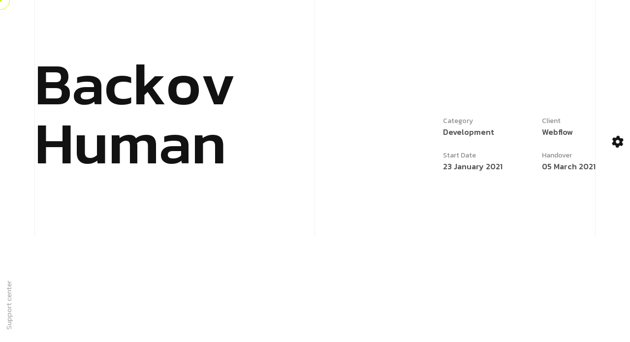

--- FILE ---
content_type: text/html; charset=UTF-8
request_url: https://stadweb.pl/project/backov-human-5/
body_size: 10835
content:
<!DOCTYPE html>
<html lang="pl-PL" class="no-js no-svg">
<head>
	<meta charset="UTF-8">
	    		<link rel="shortcut icon" href="https://stadweb.pl/wp-content/uploads/2023/08/stadweb-favicon.png" type="image/x-icon">
		<link rel="icon" href="https://stadweb.pl/wp-content/uploads/2023/08/stadweb-favicon.png" type="image/x-icon">
	    	<!-- responsive meta -->
	<meta name="viewport" content="width=device-width, initial-scale=1">
	<!-- For IE -->
    <meta http-equiv="X-UA-Compatible" content="IE=edge">
    <title>Backov Human &#8211; Stadweb</title>
<meta name='robots' content='max-image-preview:large' />
<link rel='dns-prefetch' href='//fonts.googleapis.com' />
<link rel='dns-prefetch' href='//www.googletagmanager.com' />
<link rel="alternate" type="application/rss+xml" title="Stadweb &raquo; Kanał z wpisami" href="https://stadweb.pl/feed/" />
<link rel="alternate" type="application/rss+xml" title="Stadweb &raquo; Kanał z komentarzami" href="https://stadweb.pl/comments/feed/" />
<script type="text/javascript">
/* <![CDATA[ */
window._wpemojiSettings = {"baseUrl":"https:\/\/s.w.org\/images\/core\/emoji\/14.0.0\/72x72\/","ext":".png","svgUrl":"https:\/\/s.w.org\/images\/core\/emoji\/14.0.0\/svg\/","svgExt":".svg","source":{"concatemoji":"https:\/\/stadweb.pl\/wp-includes\/js\/wp-emoji-release.min.js?ver=6.4.5"}};
/*! This file is auto-generated */
!function(i,n){var o,s,e;function c(e){try{var t={supportTests:e,timestamp:(new Date).valueOf()};sessionStorage.setItem(o,JSON.stringify(t))}catch(e){}}function p(e,t,n){e.clearRect(0,0,e.canvas.width,e.canvas.height),e.fillText(t,0,0);var t=new Uint32Array(e.getImageData(0,0,e.canvas.width,e.canvas.height).data),r=(e.clearRect(0,0,e.canvas.width,e.canvas.height),e.fillText(n,0,0),new Uint32Array(e.getImageData(0,0,e.canvas.width,e.canvas.height).data));return t.every(function(e,t){return e===r[t]})}function u(e,t,n){switch(t){case"flag":return n(e,"\ud83c\udff3\ufe0f\u200d\u26a7\ufe0f","\ud83c\udff3\ufe0f\u200b\u26a7\ufe0f")?!1:!n(e,"\ud83c\uddfa\ud83c\uddf3","\ud83c\uddfa\u200b\ud83c\uddf3")&&!n(e,"\ud83c\udff4\udb40\udc67\udb40\udc62\udb40\udc65\udb40\udc6e\udb40\udc67\udb40\udc7f","\ud83c\udff4\u200b\udb40\udc67\u200b\udb40\udc62\u200b\udb40\udc65\u200b\udb40\udc6e\u200b\udb40\udc67\u200b\udb40\udc7f");case"emoji":return!n(e,"\ud83e\udef1\ud83c\udffb\u200d\ud83e\udef2\ud83c\udfff","\ud83e\udef1\ud83c\udffb\u200b\ud83e\udef2\ud83c\udfff")}return!1}function f(e,t,n){var r="undefined"!=typeof WorkerGlobalScope&&self instanceof WorkerGlobalScope?new OffscreenCanvas(300,150):i.createElement("canvas"),a=r.getContext("2d",{willReadFrequently:!0}),o=(a.textBaseline="top",a.font="600 32px Arial",{});return e.forEach(function(e){o[e]=t(a,e,n)}),o}function t(e){var t=i.createElement("script");t.src=e,t.defer=!0,i.head.appendChild(t)}"undefined"!=typeof Promise&&(o="wpEmojiSettingsSupports",s=["flag","emoji"],n.supports={everything:!0,everythingExceptFlag:!0},e=new Promise(function(e){i.addEventListener("DOMContentLoaded",e,{once:!0})}),new Promise(function(t){var n=function(){try{var e=JSON.parse(sessionStorage.getItem(o));if("object"==typeof e&&"number"==typeof e.timestamp&&(new Date).valueOf()<e.timestamp+604800&&"object"==typeof e.supportTests)return e.supportTests}catch(e){}return null}();if(!n){if("undefined"!=typeof Worker&&"undefined"!=typeof OffscreenCanvas&&"undefined"!=typeof URL&&URL.createObjectURL&&"undefined"!=typeof Blob)try{var e="postMessage("+f.toString()+"("+[JSON.stringify(s),u.toString(),p.toString()].join(",")+"));",r=new Blob([e],{type:"text/javascript"}),a=new Worker(URL.createObjectURL(r),{name:"wpTestEmojiSupports"});return void(a.onmessage=function(e){c(n=e.data),a.terminate(),t(n)})}catch(e){}c(n=f(s,u,p))}t(n)}).then(function(e){for(var t in e)n.supports[t]=e[t],n.supports.everything=n.supports.everything&&n.supports[t],"flag"!==t&&(n.supports.everythingExceptFlag=n.supports.everythingExceptFlag&&n.supports[t]);n.supports.everythingExceptFlag=n.supports.everythingExceptFlag&&!n.supports.flag,n.DOMReady=!1,n.readyCallback=function(){n.DOMReady=!0}}).then(function(){return e}).then(function(){var e;n.supports.everything||(n.readyCallback(),(e=n.source||{}).concatemoji?t(e.concatemoji):e.wpemoji&&e.twemoji&&(t(e.twemoji),t(e.wpemoji)))}))}((window,document),window._wpemojiSettings);
/* ]]> */
</script>
<style id='wp-emoji-styles-inline-css' type='text/css'>

	img.wp-smiley, img.emoji {
		display: inline !important;
		border: none !important;
		box-shadow: none !important;
		height: 1em !important;
		width: 1em !important;
		margin: 0 0.07em !important;
		vertical-align: -0.1em !important;
		background: none !important;
		padding: 0 !important;
	}
</style>
<link rel='stylesheet' id='wp-block-library-css' href='https://stadweb.pl/wp-includes/css/dist/block-library/style.min.css?ver=6.4.5' type='text/css' media='all' />
<style id='wp-block-library-theme-inline-css' type='text/css'>
.wp-block-audio figcaption{color:#555;font-size:13px;text-align:center}.is-dark-theme .wp-block-audio figcaption{color:hsla(0,0%,100%,.65)}.wp-block-audio{margin:0 0 1em}.wp-block-code{border:1px solid #ccc;border-radius:4px;font-family:Menlo,Consolas,monaco,monospace;padding:.8em 1em}.wp-block-embed figcaption{color:#555;font-size:13px;text-align:center}.is-dark-theme .wp-block-embed figcaption{color:hsla(0,0%,100%,.65)}.wp-block-embed{margin:0 0 1em}.blocks-gallery-caption{color:#555;font-size:13px;text-align:center}.is-dark-theme .blocks-gallery-caption{color:hsla(0,0%,100%,.65)}.wp-block-image figcaption{color:#555;font-size:13px;text-align:center}.is-dark-theme .wp-block-image figcaption{color:hsla(0,0%,100%,.65)}.wp-block-image{margin:0 0 1em}.wp-block-pullquote{border-bottom:4px solid;border-top:4px solid;color:currentColor;margin-bottom:1.75em}.wp-block-pullquote cite,.wp-block-pullquote footer,.wp-block-pullquote__citation{color:currentColor;font-size:.8125em;font-style:normal;text-transform:uppercase}.wp-block-quote{border-left:.25em solid;margin:0 0 1.75em;padding-left:1em}.wp-block-quote cite,.wp-block-quote footer{color:currentColor;font-size:.8125em;font-style:normal;position:relative}.wp-block-quote.has-text-align-right{border-left:none;border-right:.25em solid;padding-left:0;padding-right:1em}.wp-block-quote.has-text-align-center{border:none;padding-left:0}.wp-block-quote.is-large,.wp-block-quote.is-style-large,.wp-block-quote.is-style-plain{border:none}.wp-block-search .wp-block-search__label{font-weight:700}.wp-block-search__button{border:1px solid #ccc;padding:.375em .625em}:where(.wp-block-group.has-background){padding:1.25em 2.375em}.wp-block-separator.has-css-opacity{opacity:.4}.wp-block-separator{border:none;border-bottom:2px solid;margin-left:auto;margin-right:auto}.wp-block-separator.has-alpha-channel-opacity{opacity:1}.wp-block-separator:not(.is-style-wide):not(.is-style-dots){width:100px}.wp-block-separator.has-background:not(.is-style-dots){border-bottom:none;height:1px}.wp-block-separator.has-background:not(.is-style-wide):not(.is-style-dots){height:2px}.wp-block-table{margin:0 0 1em}.wp-block-table td,.wp-block-table th{word-break:normal}.wp-block-table figcaption{color:#555;font-size:13px;text-align:center}.is-dark-theme .wp-block-table figcaption{color:hsla(0,0%,100%,.65)}.wp-block-video figcaption{color:#555;font-size:13px;text-align:center}.is-dark-theme .wp-block-video figcaption{color:hsla(0,0%,100%,.65)}.wp-block-video{margin:0 0 1em}.wp-block-template-part.has-background{margin-bottom:0;margin-top:0;padding:1.25em 2.375em}
</style>
<style id='classic-theme-styles-inline-css' type='text/css'>
/*! This file is auto-generated */
.wp-block-button__link{color:#fff;background-color:#32373c;border-radius:9999px;box-shadow:none;text-decoration:none;padding:calc(.667em + 2px) calc(1.333em + 2px);font-size:1.125em}.wp-block-file__button{background:#32373c;color:#fff;text-decoration:none}
</style>
<style id='global-styles-inline-css' type='text/css'>
body{--wp--preset--color--black: #000000;--wp--preset--color--cyan-bluish-gray: #abb8c3;--wp--preset--color--white: #ffffff;--wp--preset--color--pale-pink: #f78da7;--wp--preset--color--vivid-red: #cf2e2e;--wp--preset--color--luminous-vivid-orange: #ff6900;--wp--preset--color--luminous-vivid-amber: #fcb900;--wp--preset--color--light-green-cyan: #7bdcb5;--wp--preset--color--vivid-green-cyan: #00d084;--wp--preset--color--pale-cyan-blue: #8ed1fc;--wp--preset--color--vivid-cyan-blue: #0693e3;--wp--preset--color--vivid-purple: #9b51e0;--wp--preset--color--strong-yellow: #f7bd00;--wp--preset--color--strong-white: #fff;--wp--preset--color--light-black: #242424;--wp--preset--color--very-light-gray: #797979;--wp--preset--color--very-dark-black: #000000;--wp--preset--gradient--vivid-cyan-blue-to-vivid-purple: linear-gradient(135deg,rgba(6,147,227,1) 0%,rgb(155,81,224) 100%);--wp--preset--gradient--light-green-cyan-to-vivid-green-cyan: linear-gradient(135deg,rgb(122,220,180) 0%,rgb(0,208,130) 100%);--wp--preset--gradient--luminous-vivid-amber-to-luminous-vivid-orange: linear-gradient(135deg,rgba(252,185,0,1) 0%,rgba(255,105,0,1) 100%);--wp--preset--gradient--luminous-vivid-orange-to-vivid-red: linear-gradient(135deg,rgba(255,105,0,1) 0%,rgb(207,46,46) 100%);--wp--preset--gradient--very-light-gray-to-cyan-bluish-gray: linear-gradient(135deg,rgb(238,238,238) 0%,rgb(169,184,195) 100%);--wp--preset--gradient--cool-to-warm-spectrum: linear-gradient(135deg,rgb(74,234,220) 0%,rgb(151,120,209) 20%,rgb(207,42,186) 40%,rgb(238,44,130) 60%,rgb(251,105,98) 80%,rgb(254,248,76) 100%);--wp--preset--gradient--blush-light-purple: linear-gradient(135deg,rgb(255,206,236) 0%,rgb(152,150,240) 100%);--wp--preset--gradient--blush-bordeaux: linear-gradient(135deg,rgb(254,205,165) 0%,rgb(254,45,45) 50%,rgb(107,0,62) 100%);--wp--preset--gradient--luminous-dusk: linear-gradient(135deg,rgb(255,203,112) 0%,rgb(199,81,192) 50%,rgb(65,88,208) 100%);--wp--preset--gradient--pale-ocean: linear-gradient(135deg,rgb(255,245,203) 0%,rgb(182,227,212) 50%,rgb(51,167,181) 100%);--wp--preset--gradient--electric-grass: linear-gradient(135deg,rgb(202,248,128) 0%,rgb(113,206,126) 100%);--wp--preset--gradient--midnight: linear-gradient(135deg,rgb(2,3,129) 0%,rgb(40,116,252) 100%);--wp--preset--font-size--small: 10px;--wp--preset--font-size--medium: 20px;--wp--preset--font-size--large: 24px;--wp--preset--font-size--x-large: 42px;--wp--preset--font-size--normal: 15px;--wp--preset--font-size--huge: 36px;--wp--preset--spacing--20: 0.44rem;--wp--preset--spacing--30: 0.67rem;--wp--preset--spacing--40: 1rem;--wp--preset--spacing--50: 1.5rem;--wp--preset--spacing--60: 2.25rem;--wp--preset--spacing--70: 3.38rem;--wp--preset--spacing--80: 5.06rem;--wp--preset--shadow--natural: 6px 6px 9px rgba(0, 0, 0, 0.2);--wp--preset--shadow--deep: 12px 12px 50px rgba(0, 0, 0, 0.4);--wp--preset--shadow--sharp: 6px 6px 0px rgba(0, 0, 0, 0.2);--wp--preset--shadow--outlined: 6px 6px 0px -3px rgba(255, 255, 255, 1), 6px 6px rgba(0, 0, 0, 1);--wp--preset--shadow--crisp: 6px 6px 0px rgba(0, 0, 0, 1);}:where(.is-layout-flex){gap: 0.5em;}:where(.is-layout-grid){gap: 0.5em;}body .is-layout-flow > .alignleft{float: left;margin-inline-start: 0;margin-inline-end: 2em;}body .is-layout-flow > .alignright{float: right;margin-inline-start: 2em;margin-inline-end: 0;}body .is-layout-flow > .aligncenter{margin-left: auto !important;margin-right: auto !important;}body .is-layout-constrained > .alignleft{float: left;margin-inline-start: 0;margin-inline-end: 2em;}body .is-layout-constrained > .alignright{float: right;margin-inline-start: 2em;margin-inline-end: 0;}body .is-layout-constrained > .aligncenter{margin-left: auto !important;margin-right: auto !important;}body .is-layout-constrained > :where(:not(.alignleft):not(.alignright):not(.alignfull)){max-width: var(--wp--style--global--content-size);margin-left: auto !important;margin-right: auto !important;}body .is-layout-constrained > .alignwide{max-width: var(--wp--style--global--wide-size);}body .is-layout-flex{display: flex;}body .is-layout-flex{flex-wrap: wrap;align-items: center;}body .is-layout-flex > *{margin: 0;}body .is-layout-grid{display: grid;}body .is-layout-grid > *{margin: 0;}:where(.wp-block-columns.is-layout-flex){gap: 2em;}:where(.wp-block-columns.is-layout-grid){gap: 2em;}:where(.wp-block-post-template.is-layout-flex){gap: 1.25em;}:where(.wp-block-post-template.is-layout-grid){gap: 1.25em;}.has-black-color{color: var(--wp--preset--color--black) !important;}.has-cyan-bluish-gray-color{color: var(--wp--preset--color--cyan-bluish-gray) !important;}.has-white-color{color: var(--wp--preset--color--white) !important;}.has-pale-pink-color{color: var(--wp--preset--color--pale-pink) !important;}.has-vivid-red-color{color: var(--wp--preset--color--vivid-red) !important;}.has-luminous-vivid-orange-color{color: var(--wp--preset--color--luminous-vivid-orange) !important;}.has-luminous-vivid-amber-color{color: var(--wp--preset--color--luminous-vivid-amber) !important;}.has-light-green-cyan-color{color: var(--wp--preset--color--light-green-cyan) !important;}.has-vivid-green-cyan-color{color: var(--wp--preset--color--vivid-green-cyan) !important;}.has-pale-cyan-blue-color{color: var(--wp--preset--color--pale-cyan-blue) !important;}.has-vivid-cyan-blue-color{color: var(--wp--preset--color--vivid-cyan-blue) !important;}.has-vivid-purple-color{color: var(--wp--preset--color--vivid-purple) !important;}.has-black-background-color{background-color: var(--wp--preset--color--black) !important;}.has-cyan-bluish-gray-background-color{background-color: var(--wp--preset--color--cyan-bluish-gray) !important;}.has-white-background-color{background-color: var(--wp--preset--color--white) !important;}.has-pale-pink-background-color{background-color: var(--wp--preset--color--pale-pink) !important;}.has-vivid-red-background-color{background-color: var(--wp--preset--color--vivid-red) !important;}.has-luminous-vivid-orange-background-color{background-color: var(--wp--preset--color--luminous-vivid-orange) !important;}.has-luminous-vivid-amber-background-color{background-color: var(--wp--preset--color--luminous-vivid-amber) !important;}.has-light-green-cyan-background-color{background-color: var(--wp--preset--color--light-green-cyan) !important;}.has-vivid-green-cyan-background-color{background-color: var(--wp--preset--color--vivid-green-cyan) !important;}.has-pale-cyan-blue-background-color{background-color: var(--wp--preset--color--pale-cyan-blue) !important;}.has-vivid-cyan-blue-background-color{background-color: var(--wp--preset--color--vivid-cyan-blue) !important;}.has-vivid-purple-background-color{background-color: var(--wp--preset--color--vivid-purple) !important;}.has-black-border-color{border-color: var(--wp--preset--color--black) !important;}.has-cyan-bluish-gray-border-color{border-color: var(--wp--preset--color--cyan-bluish-gray) !important;}.has-white-border-color{border-color: var(--wp--preset--color--white) !important;}.has-pale-pink-border-color{border-color: var(--wp--preset--color--pale-pink) !important;}.has-vivid-red-border-color{border-color: var(--wp--preset--color--vivid-red) !important;}.has-luminous-vivid-orange-border-color{border-color: var(--wp--preset--color--luminous-vivid-orange) !important;}.has-luminous-vivid-amber-border-color{border-color: var(--wp--preset--color--luminous-vivid-amber) !important;}.has-light-green-cyan-border-color{border-color: var(--wp--preset--color--light-green-cyan) !important;}.has-vivid-green-cyan-border-color{border-color: var(--wp--preset--color--vivid-green-cyan) !important;}.has-pale-cyan-blue-border-color{border-color: var(--wp--preset--color--pale-cyan-blue) !important;}.has-vivid-cyan-blue-border-color{border-color: var(--wp--preset--color--vivid-cyan-blue) !important;}.has-vivid-purple-border-color{border-color: var(--wp--preset--color--vivid-purple) !important;}.has-vivid-cyan-blue-to-vivid-purple-gradient-background{background: var(--wp--preset--gradient--vivid-cyan-blue-to-vivid-purple) !important;}.has-light-green-cyan-to-vivid-green-cyan-gradient-background{background: var(--wp--preset--gradient--light-green-cyan-to-vivid-green-cyan) !important;}.has-luminous-vivid-amber-to-luminous-vivid-orange-gradient-background{background: var(--wp--preset--gradient--luminous-vivid-amber-to-luminous-vivid-orange) !important;}.has-luminous-vivid-orange-to-vivid-red-gradient-background{background: var(--wp--preset--gradient--luminous-vivid-orange-to-vivid-red) !important;}.has-very-light-gray-to-cyan-bluish-gray-gradient-background{background: var(--wp--preset--gradient--very-light-gray-to-cyan-bluish-gray) !important;}.has-cool-to-warm-spectrum-gradient-background{background: var(--wp--preset--gradient--cool-to-warm-spectrum) !important;}.has-blush-light-purple-gradient-background{background: var(--wp--preset--gradient--blush-light-purple) !important;}.has-blush-bordeaux-gradient-background{background: var(--wp--preset--gradient--blush-bordeaux) !important;}.has-luminous-dusk-gradient-background{background: var(--wp--preset--gradient--luminous-dusk) !important;}.has-pale-ocean-gradient-background{background: var(--wp--preset--gradient--pale-ocean) !important;}.has-electric-grass-gradient-background{background: var(--wp--preset--gradient--electric-grass) !important;}.has-midnight-gradient-background{background: var(--wp--preset--gradient--midnight) !important;}.has-small-font-size{font-size: var(--wp--preset--font-size--small) !important;}.has-medium-font-size{font-size: var(--wp--preset--font-size--medium) !important;}.has-large-font-size{font-size: var(--wp--preset--font-size--large) !important;}.has-x-large-font-size{font-size: var(--wp--preset--font-size--x-large) !important;}
.wp-block-navigation a:where(:not(.wp-element-button)){color: inherit;}
:where(.wp-block-post-template.is-layout-flex){gap: 1.25em;}:where(.wp-block-post-template.is-layout-grid){gap: 1.25em;}
:where(.wp-block-columns.is-layout-flex){gap: 2em;}:where(.wp-block-columns.is-layout-grid){gap: 2em;}
.wp-block-pullquote{font-size: 1.5em;line-height: 1.6;}
</style>
<link rel='stylesheet' id='contact-form-7-css' href='https://stadweb.pl/wp-content/plugins/contact-form-7/includes/css/styles.css?ver=5.9.8' type='text/css' media='all' />
<link rel='stylesheet' id='axtra-minified-style-css' href='https://stadweb.pl/wp-content/themes/axtra/style.css?ver=6.4.5' type='text/css' media='all' />
<link rel='stylesheet' id='bootstrap-css' href='https://stadweb.pl/wp-content/themes/axtra/assets/css/bootstrap.min.css?ver=6.4.5' type='text/css' media='all' />
<link rel='stylesheet' id='axtra-all-css' href='https://stadweb.pl/wp-content/themes/axtra/assets/css/all.min.css?ver=6.4.5' type='text/css' media='all' />
<link rel='stylesheet' id='swiper-bundle-css' href='https://stadweb.pl/wp-content/themes/axtra/assets/css/swiper-bundle.min.css?ver=6.4.5' type='text/css' media='all' />
<link rel='stylesheet' id='progressbar-css' href='https://stadweb.pl/wp-content/themes/axtra/assets/css/progressbar.css?ver=6.4.5' type='text/css' media='all' />
<link rel='stylesheet' id='axtra-meanmenu-css' href='https://stadweb.pl/wp-content/themes/axtra/assets/css/meanmenu.min.css?ver=6.4.5' type='text/css' media='all' />
<link rel='stylesheet' id='axtra-main-css' href='https://stadweb.pl/wp-content/themes/axtra-child/style.css?ver=6.4.5' type='text/css' media='all' />
<link rel='stylesheet' id='axtra-main-style-css' href='https://stadweb.pl/wp-content/themes/axtra/assets/css/master.css?ver=6.4.5' type='text/css' media='all' />
<link rel='stylesheet' id='axtra-custom-css' href='https://stadweb.pl/wp-content/themes/axtra/assets/css/custom.css?ver=6.4.5' type='text/css' media='all' />
<link rel='stylesheet' id='axtra-tut-css' href='https://stadweb.pl/wp-content/themes/axtra/assets/css/tut.css?ver=6.4.5' type='text/css' media='all' />
<link rel='stylesheet' id='axtra-gutenberg-css' href='https://stadweb.pl/wp-content/themes/axtra/assets/css/gutenberg.css?ver=6.4.5' type='text/css' media='all' />
<link rel='stylesheet' id='axtra-theme-fonts-css' href='https://fonts.googleapis.com/css?family=Kanit%3A300%2C400%2C500%2C600%2C700%26display%3Dswap%7COverlock%3A400%2C700%2C900%26display%3Dswap%7CPlus+Jakarta+Sans%3A300%2C400%2C500%2C600%2C700%26display%3Dswap&#038;subset=latin%2Clatin-ext' type='text/css' media='all' />
<script type="text/javascript" id="jquery-core-js-extra">
/* <![CDATA[ */
var axtra_data = {"ajaxurl":"https:\/\/stadweb.pl\/wp-admin\/admin-ajax.php","nonce":"408e6d2717"};
/* ]]> */
</script>
<script type="text/javascript" src="https://stadweb.pl/wp-includes/js/jquery/jquery.min.js?ver=3.7.1" id="jquery-core-js"></script>
<script type="text/javascript" src="https://stadweb.pl/wp-includes/js/jquery/jquery-migrate.min.js?ver=3.4.1" id="jquery-migrate-js"></script>
<link rel="https://api.w.org/" href="https://stadweb.pl/wp-json/" /><link rel="EditURI" type="application/rsd+xml" title="RSD" href="https://stadweb.pl/xmlrpc.php?rsd" />
<meta name="generator" content="WordPress 6.4.5" />
<link rel="canonical" href="https://stadweb.pl/project/backov-human-5/" />
<link rel='shortlink' href='https://stadweb.pl/?p=933' />
<link rel="alternate" type="application/json+oembed" href="https://stadweb.pl/wp-json/oembed/1.0/embed?url=https%3A%2F%2Fstadweb.pl%2Fproject%2Fbackov-human-5%2F" />
<link rel="alternate" type="text/xml+oembed" href="https://stadweb.pl/wp-json/oembed/1.0/embed?url=https%3A%2F%2Fstadweb.pl%2Fproject%2Fbackov-human-5%2F&#038;format=xml" />
<meta name="generator" content="Site Kit by Google 1.160.1" /><meta name="generator" content="Elementor 3.25.10; features: additional_custom_breakpoints, e_optimized_control_loading; settings: css_print_method-external, google_font-enabled, font_display-swap">
			<style>
				.e-con.e-parent:nth-of-type(n+4):not(.e-lazyloaded):not(.e-no-lazyload),
				.e-con.e-parent:nth-of-type(n+4):not(.e-lazyloaded):not(.e-no-lazyload) * {
					background-image: none !important;
				}
				@media screen and (max-height: 1024px) {
					.e-con.e-parent:nth-of-type(n+3):not(.e-lazyloaded):not(.e-no-lazyload),
					.e-con.e-parent:nth-of-type(n+3):not(.e-lazyloaded):not(.e-no-lazyload) * {
						background-image: none !important;
					}
				}
				@media screen and (max-height: 640px) {
					.e-con.e-parent:nth-of-type(n+2):not(.e-lazyloaded):not(.e-no-lazyload),
					.e-con.e-parent:nth-of-type(n+2):not(.e-lazyloaded):not(.e-no-lazyload) * {
						background-image: none !important;
					}
				}
			</style>
			<style type="text/css" title="dynamic-css" class="options-output">.cursor1,.cursor2{border-top:1px solid #c9f31d;border-bottom:1px solid #c9f31d;border-left:1px solid #c9f31d;border-right:1px solid #c9f31d;}.footer__social-3 li a{color:#FFFFFF;}.footer__social-3 li a:hover{color:#FFFFFF;}.footer-menu-2 li a{color:#FFFFFF;}.footer-menu li a{color:#FFFFFF;}</style></head>


<body class="project-template-default single single-project postid-933 menu-layer elementor-default elementor-kit-7"> 


<!-- Cursor Animation -->
<div class="cursor1"></div>
<div class="cursor2"></div>


<!-- Switcher Area Start -->
<div class="switcher__area">
    <div class="switcher__icon">
        <button id="switcher_open"><i class="fa-solid fa-gear"></i></button>
        <button id="switcher_close"><i class="fa-solid fa-xmark"></i></button>
    </div>

    <div class="switcher__items">
        <div class="switcher__item">
            <div class="switch__title-wrap">
            	<h2 class="switcher__title">Cursor</h2>
            </div>
            <div class="switcher__btn">
                <select name="cursor-style" id="cursor_style">
                    <option value="1">default</option>
                    <option selected value="2">animated</option>
                </select>
            </div>
        </div>
    
        <div class="switcher__item">
            <div class="switch__title-wrap">
            	<h2 class="switcher__title">mode</h2>
            </div>
            <div class="switcher__btn mode-type wc-col-2">
                <button class="active" data-mode="light">light</button>
                <button data-mode="dark">dark</button>
            </div>
        </div>
        
        <div class="switcher__item">
            <div class="switch__title-wrap">
              <h2 class="switcher__title">Language Support</h2>
            </div>
            <div class="switcher__btn lang_dir wc-col-2">
              <button class="active" data-mode="ltr">LTR</button>
              <button data-mode="rtl">RTL</button>
            </div>
        </div>
        
    </div>
</div>
<!-- Switcher Area End -->

<!-- Scroll Smoother -->
<div class="has-smooth" id="has_smooth"></div>

<!-- Go Top Button -->
<button id="scroll_top" class="scroll-top"><i class="fa-solid fa-arrow-up"></i></button>

<!-- Header Settings -->

<!-- Team Cursor -->
<div class="cursor" id="team_cursor">Drag</div>

<!-- Header area start -->
<header class="header__area" >
    <div class="header__inner">
        <div class="header__logo">
            <div class="logo-primary"><a href="https://stadweb.pl/" title="Stadweb"><img src="https://stadweb.pl/wp-content/uploads/2023/08/logo-biale-pion.png" alt="logo" style=" height:100px;" /></a></div>
            <div class="logo-secondary"><a href="https://stadweb.pl/" title="Stadweb"><img src="https://stadweb.pl/wp-content/uploads/2023/08/stadweb-logo-biale.png" alt="logo" style=" height:33px;" /></a></div>
        </div>
        
		        <div class="header__nav-icon">
            <button id="open_offcanvas"><img class="h-22" src="https://stadweb.pl/wp-content/themes/axtra/assets/images/icon/menu-white.svg" alt="Menubar Icon"></button>
        </div>
        		
		        <div class="header__support">
        	<p>Support center <a href="tel:+48 791 129 555">+48 791 129 555</a></p>
        </div>
            </div>
</header>
<!-- Header area end -->

<!-- Header Sidebar Settings -->
	

<!-- Offcanvas area start -->
<div class="offcanvas__area">
    <div class="offcanvas__body">
        <div class="offcanvas__left">
            
            <div class="offcanvas__logo">
            	<a href="https://stadweb.pl/" title="Stadweb"><img src="https://stadweb.pl/wp-content/uploads/2023/08/stadweb-logo-biale.png" alt="logo" style=" height:33px;" /></a>            </div>
            
                        <div class="offcanvas__social">
            	<h3 class="social-title">Sprawdź</h3>                <ul>
                                        <li><a href="https://www.behance.com/">Behance</a></li>                                        <li><a href="https://www.facebook.com/stadwebpl">Facebook</a></li>                                        <li><a href="https://www.youtube.com/">Youtube</a></li>                </ul>
            </div>
                        
			            <div class="offcanvas__links">
                <ul>
				<li id="menu-item-1460" class="menu-item menu-item-type-post_type menu-item-object-page menu-item-1460"><a title="About" href="https://stadweb.pl/about-us/" class="hvr-underline-from-left1" data-scroll data-options="easing: easeOutQuart">About</a></li>
<li id="menu-item-1461" class="menu-item menu-item-type-post_type menu-item-object-page menu-item-1461"><a title="Contact" href="https://stadweb.pl/kontakt/" class="hvr-underline-from-left1" data-scroll data-options="easing: easeOutQuart">Contact</a></li>
<li id="menu-item-1463" class="menu-item menu-item-type-post_type menu-item-object-page menu-item-1463"><a title="Career" href="https://stadweb.pl/our-careers/" class="hvr-underline-from-left1" data-scroll data-options="easing: easeOutQuart">Career</a></li>
<li id="menu-item-1462" class="menu-item menu-item-type-post_type menu-item-object-page menu-item-1462"><a title="Blog" href="https://stadweb.pl/our-blog/" class="hvr-underline-from-left1" data-scroll data-options="easing: easeOutQuart">Blog</a></li>
                </ul>
            </div>
                        
        </div>
      
        <div class="offcanvas__mid">
            <div class="offcanvas__menu-wrapper">
                <nav class="offcanvas__menu">
                    <ul class="menu-anim">
					<li id="menu-item-2647" class="menu-item menu-item-type-post_type menu-item-object-page menu-item-2647"><a title="Kontakt" href="https://stadweb.pl/kontakt/" class="hvr-underline-from-left1" data-scroll data-options="easing: easeOutQuart">Kontakt</a></li>
                    </ul>
                </nav>
            </div>
        </div>
      
        <div class="offcanvas__right">
                        <div class="offcanvas__search">
                
<form action="https://stadweb.pl/" method="get">
    <input type="text" name="s" value="" placeholder="Search keyword">
    <button><i class="fa-solid fa-magnifying-glass"></i></button>
</form>            </div>
                        
                        <div class="offcanvas__contact">
            	<h3>Porozmawiajmy</h3>                <ul>
                    <li><a href="tel:+48 791 129 555">+48 791 129 555</a></li>                    <li><a href="mailto:info@stadweb.pl">info@stadweb.pl</a></li>                    <li>Żwirki i Wigury 15</li>                </ul>
            </div>
                        
			            <img src="https://stadweb.pl/wp-content/themes/axtra/assets/images/shape/11.png" alt="Awesome Image" class="shape-1">
            <img src="https://stadweb.pl/wp-content/themes/axtra/assets/images/shape/12.png" alt="Awesome Image" class="shape-2">
                    </div>
        
        <div class="offcanvas__close">
        	<button type="button" id="close_offcanvas"><i class="fa-solid fa-xmark"></i></button>
        </div>
    </div>
</div>
<!-- Offcanvas area end -->
	

<!-- Main Classes -->

<div id="smooth-wrapper">
	<div id="smooth-content">
		<main>


    <!-- Portfolio area start -->
    <section class="portfolio__detail">
        <div class="portfolio__detail-top">
            <div class="container g-0 line pt-110 pb-130">
            	<span class="line-3"></span>
            
                <div class="row">
                    <div class="col-xxl-8 col-xl-8 col-lg-7 col-md-7">
                        <div class="sec-title-wrapper">
                        	<h2 class="sec-title animation__char_come">Backov Human</h2>
                        </div>
                    </div>
                	                    <div class="col-xxl-4 col-xl-4 col-lg-5 col-md-5">
                        <div class="portfolio__detail-info">
                            <ul>
                                <li>Category <span>Development</span></li>
                                <li>Client <span>Webflow</span></li>
                                <li>Start Date <span>23 January 2021</span></li>
                                <li>Handover <span>05 March 2021</span></li>
                            </ul>
                        </div>
                    </div>
                                    </div>
            </div>
        </div>
    	
		        <div class="portfolio__detail-thumb">
        	<img src="https://axtra.wealcoder.com/wp-content/uploads/2022/12/1-21.jpg" alt="Awesome Image" data-speed="auto">
        </div>
    	        
        <div class="portfolio__detail-content">
            <div class="container g-0 line pt-140">
                <span class="line-3"></span>
                
                                
                                <div class="block-content">
                    <div class="row">
                                            <div class="col-xxl-5 col-xl-5 col-lg-5 col-md-5">
                        <h2 class="portfolio__detail-title title-anim">Build, streamline and evolve together with solution</h2>
                      </div>
                                  		  
                      <div class="col-xxl-7 col-xl-7 col-lg-7 col-md-7">
                        <div class="portfolio__detail-text">
                          <p><p>Always ready to push the boundaries, especially when it comes to our own platform, Our analytical eye to create a site that was visually engaging and also optimised for maximum performance. It also perfectly reflects the journey to help it tell a story to increase its understanding and drive action. To create a site that was visually engaging for maximum performance.</p>
</p>
            
                                                    <ul>
                            							                            <li>+ Brand Development</li>
                                                        <li>+ UX/UI Design</li>
                                                        <li>+ Front-end Development</li>
                                                        <li>+ Copywriting</li>
                                                        <li>+ Shopify Development</li>
                                                      </ul>
                                                  </div>
                      </div>
                    </div>
                  </div>
                                    
                                    <div class="block-thumb">
                    <img src="https://axtra.wealcoder.com/wp-content/uploads/2022/12/2-16.jpg" alt="Portfolio Image" data-speed="0.5">
                  </div>
            	                    
                                    <div class="block-content  pt-140">
                    <div class="row">
                                            <div class="col-xxl-5 col-xl-5 col-lg-5 col-md-5">
                        <h2 class="portfolio__detail-title title-anim">Visual and typograpy hierarchy</h2>
                      </div>
                                  		                        <div class="col-xxl-7 col-xl-7 col-lg-7 col-md-7">
                        <div class="portfolio__detail-text">
                          <p>Visual hierarchy is the principle of arranging elements to show their order of importance. Designers structure visual characteristics—e.g., menu icons—so users can understand information easily. By laying out elements logically and strategically, designers influence users’ perceptions and guide them to desired actions. Users notice larger elements more easily can convert. </p>
            			                            <div class="fonts">
                            <img src="https://stadweb.pl/wp-content/themes/axtra/assets/images/portfolio/detail/shape.png" alt="Font Style">
                            
                              <ul>
                                                                                                <li class="regular"><span>regular</span> This is text message</li>
                                                                <li class="regular"><span>Medium</span> Medium typography</li>
                                                                <li class="medium"><span>SemiBold</span> Just Amazing</li>
                                                                <li class="semibold"><span>Blod</span> Awesome</li>
                                                              </ul>
                          </div>
                                                  </div>
                      </div>
                                          </div>
                  </div>
                                    
                                    <div class="block-gallery">
                  	                    <img width="635" height="400" src="https://stadweb.pl/wp-content/uploads/2022/12/3-12.jpg" class="attachment-axtra_635x400 size-axtra_635x400" alt="" decoding="async" srcset="https://stadweb.pl/wp-content/uploads/2022/12/3-12.jpg 635w, https://stadweb.pl/wp-content/uploads/2022/12/3-12-300x189.jpg 300w, https://stadweb.pl/wp-content/uploads/2022/12/3-12-600x378.jpg 600w" sizes="(max-width: 635px) 100vw, 635px" />                                        <img width="635" height="400" src="https://stadweb.pl/wp-content/uploads/2022/12/4-10.jpg" class="attachment-axtra_635x400 size-axtra_635x400" alt="" decoding="async" srcset="https://stadweb.pl/wp-content/uploads/2022/12/4-10.jpg 635w, https://stadweb.pl/wp-content/uploads/2022/12/4-10-300x189.jpg 300w, https://stadweb.pl/wp-content/uploads/2022/12/4-10-600x378.jpg 600w" sizes="(max-width: 635px) 100vw, 635px" />                                        
                  </div>
                                    
                                    <div class="block-thumb">
                    <img src="https://axtra.wealcoder.com/wp-content/uploads/2022/12/5-6.jpg" alt="Portfolio Image" data-speed="0.5">
                  </div>
                                    
                                    <div class="block-img-text">
                    
                                        <img width="375" height="450" src="https://stadweb.pl/wp-content/uploads/2022/12/6-4.jpg" class="attachment-axtra_375x450 size-axtra_375x450" alt="" decoding="async" srcset="https://stadweb.pl/wp-content/uploads/2022/12/6-4.jpg 375w, https://stadweb.pl/wp-content/uploads/2022/12/6-4-250x300.jpg 250w" sizes="(max-width: 375px) 100vw, 375px" />                                        <img width="375" height="450" src="https://stadweb.pl/wp-content/uploads/2022/12/7-3.jpg" class="attachment-axtra_375x450 size-axtra_375x450" alt="" decoding="async" srcset="https://stadweb.pl/wp-content/uploads/2022/12/7-3.jpg 375w, https://stadweb.pl/wp-content/uploads/2022/12/7-3-250x300.jpg 250w" sizes="(max-width: 375px) 100vw, 375px" />                                        
                    <p>For those of us who are blessed with good sight. So we seldom consider it. That’s why going off to investigate the whys and hows involved is a little like trying to get behind the wind </p>
                  </div>
                                    
                                <div class="row">
                    <div class="col-xxl-12 col-xl-12 col-lg-12 col-md-12">
                        <div class="portfolio__detail-btns pt-150 pb-150">
                                                        <a href="https://stadweb.pl/project/backov-human-4/" class="wc-btn-primary btn-hover"><span></span> Prev Work</a>
                                                        
							                            <a href="https://stadweb.pl/project/backov-human-6/" class="wc-btn-primary btn-hover"><span></span> Next Work</a>
                                                    </div>
                    </div>
                </div>
                            </div>
        </div>
    </section>
    <!-- Portfolio area end -->

		</main>	
    	<div class="clearfix"></div>
		
<!-- Footer area start -->
<footer class="footer__area">
        <div class="footer__top">
        <div class="container footer-line"></div>
        <img src="https://stadweb.pl/wp-content/uploads/2023/08/stopka.jpg" alt="Footer Image" data-speed="0.75">
    </div>
	    
    <div class="footer__btm">
        <div class="container">
            <div class="row footer__row">
                <div class="col-xxl-12">
                    <div class="footer__inner" >
                                                <div id="nav_menu-1" class="footer-widget footer__widget widget_nav_menu"><h2 class="footer__widget-title">Information</h2></div><div id="axtra_contact_info-1" class="footer-widget footer__widget widget_axtra_contact_info">        
        <!-- Footer Widget -->
		<div class="woocomerce__footer-about">
                                                        </div>   	 
            
        </div>                                                
                        <div class="footer__copyright">
                            <p>© 2019 - 2023 | Satysfakcji z każdej podjętej decyzji! <a href="https://stadvert.pl/" target="_blank">Stadvert</a></p>
                        </div>
                    	
						                        <div class="footer__subscribe">
                            [mc4wp_form id="1464"]                        </div>
                                            </div>
                </div>
            </div>
        </div>
    </div>
</footer>
<!-- Footer area end -->
    
	
    </div>
</div>
<!--End Page Wrapper-->

<!-- Modal 1 -->
<div class="modal__application" id="application_form">
    <div class="modal__apply">
        <button class="modal__close-2" id="apply_close"><i class="fa-solid fa-xmark"></i></button>
        <div class="form-top">
                                            </div>

        <div class="form-apply">
        	        </div>
    
        <div class="form-btn apply-trigger">
            <button class="wc-btn-primary btn-hover"><span></span> next <i class="fa-solid fa-arrow-right"></i></button>
        </div>
    </div>
</div>

<!-- Modal 2 -->
<div class="modal__application" id="application_form2">
    <div class="modal__apply">
        <button class="modal__close-2" id="apply_close2"><i class="fa-solid fa-xmark"></i></button>
        <div class="form-top">
                                            </div>
        
               
    </div>
</div>

			<script type='text/javascript'>
				const lazyloadRunObserver = () => {
					const lazyloadBackgrounds = document.querySelectorAll( `.e-con.e-parent:not(.e-lazyloaded)` );
					const lazyloadBackgroundObserver = new IntersectionObserver( ( entries ) => {
						entries.forEach( ( entry ) => {
							if ( entry.isIntersecting ) {
								let lazyloadBackground = entry.target;
								if( lazyloadBackground ) {
									lazyloadBackground.classList.add( 'e-lazyloaded' );
								}
								lazyloadBackgroundObserver.unobserve( entry.target );
							}
						});
					}, { rootMargin: '200px 0px 200px 0px' } );
					lazyloadBackgrounds.forEach( ( lazyloadBackground ) => {
						lazyloadBackgroundObserver.observe( lazyloadBackground );
					} );
				};
				const events = [
					'DOMContentLoaded',
					'elementor/lazyload/observe',
				];
				events.forEach( ( event ) => {
					document.addEventListener( event, lazyloadRunObserver );
				} );
			</script>
			<script type="text/javascript" src="https://stadweb.pl/wp-includes/js/dist/vendor/wp-polyfill-inert.min.js?ver=3.1.2" id="wp-polyfill-inert-js"></script>
<script type="text/javascript" src="https://stadweb.pl/wp-includes/js/dist/vendor/regenerator-runtime.min.js?ver=0.14.0" id="regenerator-runtime-js"></script>
<script type="text/javascript" src="https://stadweb.pl/wp-includes/js/dist/vendor/wp-polyfill.min.js?ver=3.15.0" id="wp-polyfill-js"></script>
<script type="text/javascript" src="https://stadweb.pl/wp-includes/js/dist/hooks.min.js?ver=c6aec9a8d4e5a5d543a1" id="wp-hooks-js"></script>
<script type="text/javascript" src="https://stadweb.pl/wp-includes/js/dist/i18n.min.js?ver=7701b0c3857f914212ef" id="wp-i18n-js"></script>
<script type="text/javascript" id="wp-i18n-js-after">
/* <![CDATA[ */
wp.i18n.setLocaleData( { 'text direction\u0004ltr': [ 'ltr' ] } );
/* ]]> */
</script>
<script type="text/javascript" src="https://stadweb.pl/wp-content/plugins/contact-form-7/includes/swv/js/index.js?ver=5.9.8" id="swv-js"></script>
<script type="text/javascript" id="contact-form-7-js-extra">
/* <![CDATA[ */
var wpcf7 = {"api":{"root":"https:\/\/stadweb.pl\/wp-json\/","namespace":"contact-form-7\/v1"}};
/* ]]> */
</script>
<script type="text/javascript" src="https://stadweb.pl/wp-content/plugins/contact-form-7/includes/js/index.js?ver=5.9.8" id="contact-form-7-js"></script>
<script type="text/javascript" src="https://stadweb.pl/wp-includes/js/jquery/ui/core.min.js?ver=1.13.2" id="jquery-ui-core-js"></script>
<script type="text/javascript" src="https://stadweb.pl/wp-content/themes/axtra/assets/js/bootstrap.bundle.min.js?ver=2.1.2" id="bootstrap-bundle-js"></script>
<script type="text/javascript" src="https://stadweb.pl/wp-content/themes/axtra/assets/js/swiper-bundle.min.js?ver=2.1.2" id="swiper-bundle-js"></script>
<script type="text/javascript" src="https://stadweb.pl/wp-content/themes/axtra/assets/js/counter.js?ver=2.1.2" id="counter-js"></script>
<script type="text/javascript" src="https://stadweb.pl/wp-content/themes/axtra/assets/js/gsap.min.js?ver=2.1.2" id="gsap-js"></script>
<script type="text/javascript" src="https://stadweb.pl/wp-content/themes/axtra/assets/js/ScrollTrigger.min.js?ver=2.1.2" id="scroll-trigge-js"></script>
<script type="text/javascript" src="https://stadweb.pl/wp-content/themes/axtra/assets/js/ScrollToPlugin.min.js?ver=2.1.2" id="scroll-to-plugin-js"></script>
<script type="text/javascript" src="https://stadweb.pl/wp-content/themes/axtra/assets/js/ScrollSmoother.min.js?ver=2.1.2" id="scroll-smoother-js"></script>
<script type="text/javascript" src="https://stadweb.pl/wp-content/themes/axtra/assets/js/SplitText.min.js?ver=2.1.2" id="split-text-js"></script>
<script type="text/javascript" src="https://stadweb.pl/wp-content/themes/axtra/assets/js/chroma.min.js?ver=2.1.2" id="chroma-js"></script>
<script type="text/javascript" src="https://stadweb.pl/wp-content/themes/axtra/assets/js/mixitup.min.js?ver=2.1.2" id="mixitup-js"></script>
<script type="text/javascript" src="https://stadweb.pl/wp-content/themes/axtra/assets/js/vanilla-tilt.js?ver=2.1.2" id="vanilla-tilt-js"></script>
<script type="text/javascript" src="https://stadweb.pl/wp-content/themes/axtra/assets/js/jquery.meanmenu.min.js?ver=2.1.2" id="meanmenu-js"></script>
<script type="text/javascript" src="https://stadweb.pl/wp-content/themes/axtra/assets/js/main.js?ver=6.4.5" id="axtra-main-script-js"></script>
<script type="text/javascript" src="https://stadweb.pl/wp-includes/js/comment-reply.min.js?ver=6.4.5" id="comment-reply-js" async="async" data-wp-strategy="async"></script>
</body>
</html>


--- FILE ---
content_type: text/css
request_url: https://stadweb.pl/wp-content/themes/axtra-child/style.css?ver=6.4.5
body_size: -147
content:
/**
* Theme Name: Axtra Child
* Description: This is a child theme of Axtra, generated by Merlin WP.
* Author: <a href="http://themeforest.net/user/crowdyflow">Crowdyflow</a>
* Template: axtra
* Version: 2.0
*/